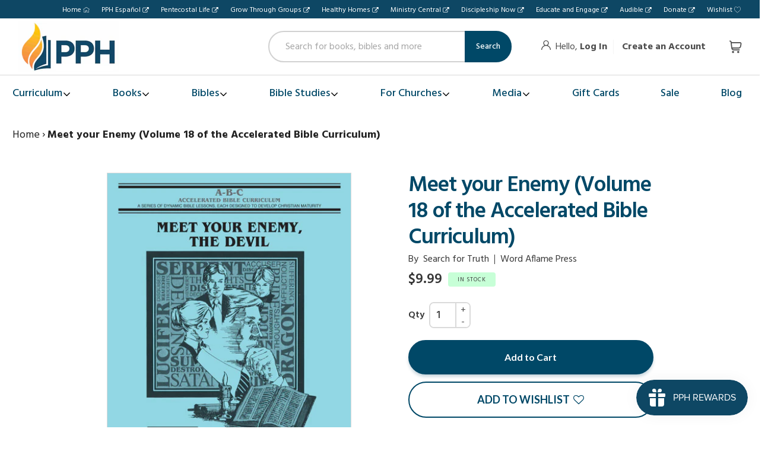

--- FILE ---
content_type: text/html; charset=UTF-8
request_url: https://front.smartwishlist.webmarked.net/v6/fetchstoredata.php?callback=jQuery3410008372434866962264_1768597202031&store_domain=pentecostalpublishing.com&store_id=11771609150&customer_id=0&_=1768597202032
body_size: 855
content:
jQuery3410008372434866962264_1768597202031({"add_tooltip_text":"Add to &lt;a href=&#039;\/a\/wishlist&#039;&gt;Wishlist&lt;\/a&gt;","remove_tooltip_text":"Remove from &lt;a href=&#039;\/a\/wishlist&#039;&gt;Wishlist&lt;\/a&gt;","wishlist_icon_color":"#4e4e4e","wishlist_icon_hover_color":"#4e4e4e","wishlist_icon_name":"heart-o","wishlist_icon_hover_name":"heart","extra_icon_class_name":"","extra_icon_hover_class_name":"","use_extra_icon":"0","display_item_count":"0","use_custom_location":"0","custom_location":null,"tooltip_offset_x":"0px","tooltip_offset_y":"0px","proxy_base":"\/a\/wishlist","tooltip_position":"top","display_tooltip":"1","display_topbadge":"1","topbadge_color":"#ffffff","topbadge_background_color":"#000000","topbadge_padding":"2px 6px","enable_accounts":"1","force_login":"0","extra_css_product":".unbookmarked {\n    color: #4e4e4e !important;\n}\n\n.unbookmarked:hover {\n    color:  #4e4e4e;\n}\n\n.bookmarked {\n    color:  #4e4e4e;\n}\n\n.bookmarked:hover {\n    color:  #4e4e4e;\n}\n\n\n.tooltip-store-theme {\n\tborder-radius: 5px !important; \n\tborder: 1px solid #a79c9d !important;\n\tbackground: #a79c9d !important;\n\tcolor: #ffffff !important;\n}\n\n.tooltipster-content a {\n    color: #ffffff;\n    text-decoration: underline;\n}\n\n.tooltipster-content a:hover {\n    color: #ffffff;\n    text-decoration: underline;\n}\n\n.tooltipster-content a:visited {\n    color: #ffffff;\n    text-decoration: underline;\n}\n\n.tooltip-store-theme .tooltipster-content {\n    font-family: inherit !important;\n    font-size: 12px !important;\n}.smartwishlist{cursor:pointer;}.smartwishlist {font-size:24px !important;}#smartwishlist i{font-size:18px !important;}","display_tooltip_productpage":"1","use_autosetup":"0","display_fixed_link":"0","swfl_html":"&lt;i class=&quot;fa fa-heart-o&quot;&gt;&lt;\/i&gt; My Wishlist","swfl_text":"&lt;i class=&quot;fa fa-heart-o&quot;&gt;&lt;\/i&gt; My Wishlist","swfl_orientation_desktop":"vertical","swfl_position_desktop":"left","swfl_margin_desktop":"bottom","swfl_margin_value_desktop":"40%","swfl_background_color":"#31B0D5","swfl_text_color":"#fff","swpbutton_type":"3","swpbutton_add_text":"ADD TO WISHLIST","swpbutton_remove_text":"REMOVE FROM WISHLIST","swpbutton_font_family":"inherit","swpbutton_label_fontsize":"14px","swpbutton_icon_fontsize":"14px","swpbutton3_color":"#4e4e4e","swpbutton3_background_color":"#ffffff","swpbutton3_radius":"5px","swpbutton3_width_desktop":"100%","swpbutton3_width_mobile":"100%","swpbutton3_height":"48px","optimize_swpbutton_mobile":"1","mobile_max_width":"500px","disable_notification":"0","wishlist_items":[]});

--- FILE ---
content_type: text/css
request_url: https://pentecostalpublishing.com/cdn/shop/t/79/assets/styles.scss.css?v=115766789915020927081750094440
body_size: 9220
content:
.container{max-width:1600px;padding-left:21px;padding-right:21px}@media all and (min-width: 1600px){.container{padding-left:80px;padding-right:80px}}.btn{padding:11px 24px;font-family:Lato,sans-serif;font-size:16px;font-weight:700;border-radius:25px;border-width:2px}.btn.btn-primary{background-color:#004867;border-color:#004867;color:#fff}.btn.btn-primary:not(:disabled):not(.disabled).active,.btn.btn-primary:not(:disabled):not(.disabled):active,.btn.btn-primary.hover,.btn.btn-primary:hover,.btn.btn-primary.focus,.btn.btn-primary:focus,.btn.btn-primary:not(:disabled):not(.disabled).active:focus,.btn.btn-primary:not(:disabled):not(.disabled):active:focus{background-color:#00364a;border-color:#00364a;box-shadow:0 4px 5px #0c4a654a}.btn.btn-primary,.btn.btn-primary:not(:disabled):not(.disabled).active:focus,.btn.btn-primary:not(:disabled):not(.disabled):active:focus{box-shadow:0 4px 5px #0c4a654a}.btn.btn-secondary{background-color:#fff;border-color:#004867;color:#004867}.btn.btn-secondary:not(:disabled):not(.disabled).active,.btn.btn-secondary:not(:disabled):not(.disabled):active,.btn.btn-secondary.hover,.btn.btn-secondary:hover,.btn.btn-secondary.focus,.btn.btn-secondary:focus,.btn.btn-secondary:not(:disabled):not(.disabled).active:focus,.btn.btn-secondary:not(:disabled):not(.disabled):active:focus{background-color:#004867;border-color:#004867;color:#fff}.btn.btn-secondary,.btn.btn-secondary:not(:disabled):not(.disabled).active:focus,.btn.btn-secondary:not(:disabled):not(.disabled):active:focus{box-shadow:none}.btn.btn-lg,.btn.btn-large{padding:15px 24px}.boost-sd__modal{display:none!important}.header__container{flex-direction:column}.header__container .site-header__search{padding:13px 0;background:#f0f4f7;width:100%}.header__container .site-header__search .search-header{position:relative;width:100%}.header__container .site-header__search input{border:0;box-shadow:none;-webkit-appearance:none;padding:0 85px 0 15px;font-family:Hind,sans-serif;width:100%;color:#444;font-size:15px;line-height:40px;border-radius:20px;box-shadow:0 2px 4px #0000;border:solid 1.5px #d1d1d1;background-color:#fff}.header__container .site-header__search input::-webkit-input-placeholder{color:#a6a6a6;font-size:15px;line-height:40px}.header__container .site-header__search input::-moz-placeholder{color:#a6a6a6;font-size:15px;line-height:40px}.header__container .site-header__search input:-ms-input-placeholder{color:#a6a6a6;font-size:15px;line-height:40px}.header__container .site-header__search input:-moz-placeholder{color:#a6a6a6;font-size:15px;line-height:40px}.header__container .site-header__search input:focus{outline:none}.header__container .site-header__search button{font-family:Hind,sans-serif;width:75px;border:0;border-radius:0 20px 20px 0;background:#004867;color:#fff;font-size:13px;font-weight:600;line-height:24px;text-align:center;padding:10px;box-sizing:border-box;position:absolute;right:0;top:0;bottom:0}.header__container .header__mobile-controls{display:flex;box-shadow:0 3px 5px #00000014}.header__container .header__mobile-controls a{color:#4e4e4e;text-decoration:none}.header__container .header__mobile-controls span.upci,.header__container .header__mobile-controls div.upci{font-size:25px;cursor:pointer}.header__container .header__mobile-controls .row{margin-left:-8px;margin-right:-8px}.header__container .header__mobile-controls .row>[class*=col-]{padding-left:8px;padding-right:8px}.header__container .header__mobile-hamburger{cursor:pointer}.header__container .header__mobile-logo{width:100px}.header__container .header__mobile-logo img{margin-top:5px;margin-bottom:10px;max-width:100%}.header__container .header__desktop-logo{display:none;flex-shrink:0;width:170px}.header__container .header__desktop-logo img{margin:0;max-width:100%}.header__container .header__desktop-ctas{display:none;flex-shrink:0}@media all and (min-width: 768px){.header__container{flex-direction:row;flex-wrap:wrap}.header__container .main__nav{order:2;flex-basis:100%;width:100%}.header__container .site-header__search{order:1;padding:5px 10px;background:#fff;position:relative;z-index:999}.header__container .site-header__search .search-header{flex-shrink:1;margin-left:auto;max-width:410px}.header__container .site-header__search input{padding:0 89px 0 27px;font-size:16px;line-height:50px;border-radius:27px}.header__container .site-header__search input::-webkit-input-placeholder{font-size:16px;line-height:50px}.header__container .site-header__search input::-moz-placeholder{font-size:16px;line-height:50px}.header__container .site-header__search input:-ms-input-placeholder{font-size:16px;line-height:50px}.header__container .site-header__search input:-moz-placeholder{font-size:16px;line-height:50px}.header__container .site-header__search input:focus{outline:none}.header__container .site-header__search button{width:79px;border-radius:0 27px 27px 0;font-size:14px;font-weight:500;line-height:30px;padding:10px}.header__container .header__mobile-controls{display:none}.header__container .header__desktop-logo,.header__container .header__desktop-ctas{display:block}}.h2--border{position:relative;margin-bottom:25px;font-family:Hind,sans-serif;font-size:35px;font-weight:600;line-height:1.2;color:#004867}.h2--border:after{content:"";position:absolute;bottom:-10px;left:0;width:42px;height:2px;background-color:#ffb100}@media all and (min-width: 992px){.h2--border{margin-bottom:35px;font-size:64px;line-height:1.1}}html,body{font-family:Hind,sans-serif;color:#4e4e4e;overflow-x:clip}html p a,html ol a,body p a,body ol a{color:#c92323;font-weight:700}html p a:hover,html ol a:hover,body p a:hover,body ol a:hover{text-decoration:underline;color:#c92323}html h2,body h2{margin:0 0 20px;color:#212121;font-size:36px;font-family:Hind,sans-serif;font-weight:400;line-height:115%;text-transform:none;letter-spacing:normal;letter-spacing:0}html h3,body h3{margin:0 0 20px;color:#212121;font-size:30px;font-family:Hind,sans-serif;font-weight:400;line-height:115%;text-transform:none;letter-spacing:normal;letter-spacing:0}.large-container{max-width:1770px}.header__wrapper .topnav__row{background:#0e4764;width:100%}.header__wrapper .topnav__row .top__links ul li{list-style-type:none;display:inline-block;position:relative;margin-right:-1px}.header__wrapper .topnav__row .top__links ul li:last-child{margin-right:0;border-right:0}.header__wrapper .topnav__row .top__links ul li a{color:#fff;font-size:12px;padding:8px 25px 3px 10px;display:block;position:relative;border-bottom:2px solid transparent}@media (max-width: 991px){.header__wrapper .topnav__row .top__links ul li a{font-size:10px;padding-right:15px}}.header__wrapper .topnav__row .top__links ul li a:hover{text-decoration:none;border-bottom:2px solid #ffffff;background:#34779a}.header__wrapper .topnav__row .top__links ul li a:after{content:"";height:11px;width:11px;position:absolute;right:11px;background:url(external_white.svg) no-repeat center center;background-size:contain;z-index:10;padding:5px;top:11px}@media (max-width: 991px){.header__wrapper .topnav__row .top__links ul li a:after{height:8px;width:8px;right:2px;top:9px}}.header__wrapper .topnav__row .top__links ul li .topbadge{margin:0 3px 0 5px;background:#fff!important;color:#310f0f!important}.header__wrapper .topnav__row .top__links ul li:first-child a:after{background:url(home_white.svg) no-repeat center center}.header__wrapper .topnav__row .top__links ul li:last-child a:after{background:url(heart_white.svg) no-repeat center center}.header__wrapper .header__row_logo_account{display:flex;align-items:center;justify-content:flex-end}.header__wrapper .site-header__menu{position:absolute;right:15px}.header__wrapper .site-header__menu .icon-hamburger{width:40px;height:40px}.header__wrapper .site-header__menu .icon-hamburger:hover{cursor:pointer}.header__wrapper .user__accounts li{font-size:16px;list-style-type:none;padding:0 10px;display:inline-block}.header__wrapper .user__accounts li a{color:#4e4e4e}.header__wrapper .user__accounts li a:hover{color:#f2141c;text-decoration:none}.header__wrapper .user__accounts li:first-child{border-right:1px solid #f4f4f4}.header__wrapper .site-header__cart{color:#4e4e4e;text-decoration:none;position:relative}.header__wrapper .site-header__cart span.upci,.header__wrapper .site-header__cart div.upci{font-size:21px;cursor:pointer}.header__wrapper .site-header__cart .cart__count{background:#ff7800;color:#fff;font-family:Hind,sans-serif;font-size:12px;border-radius:10px;z-index:99;padding:4px 6px;line-height:12px;position:absolute;right:-14px;top:-7px;min-width:20px;height:20px;text-align:center;font-weight:600}.header__wrapper .account___mobile:not(.clicked):after{display:none}.header__wrapper .account___mobile:after{position:absolute;background:#fff;height:12px;width:12px;content:"";transform:rotate(45deg) translate(-8.484px);border:1px solid #e4e4e4;bottom:-12px;left:50%;display:block;z-index:999999;border-bottom:0;border-right:0}.header__wrapper .cart__mobile{float:right;width:30px;max-width:50%;height:50px;position:relative}.header__wrapper .cart__mobile a.site-header__cart{position:unset}.header__wrapper .cart__mobile a.site-header__cart:before{height:auto;width:auto;top:5px;left:5px;right:5px;bottom:5px;display:block}.header__wrapper .cart__mobile a.site-header__cart .cart__count{font-size:10px;top:3px}.header__wrapper .account__mobile_dropdown{display:none;background:#fff;padding:20px;position:absolute;left:15px;right:15px;top:100%;margin:0;z-index:9999;border-radius:4px;border:1px solid #e4e4e4}.header__wrapper .main__nav{background:none}.header__wrapper .main__nav ul{margin:0;padding:0;display:flex;flex-direction:row;flex-wrap:wrap;justify-content:flex-start;align-items:stretch;align-content:stretch}.header__wrapper .main__nav ul li{list-style-type:none;padding:0;flex-grow:0;background-color:#fff}.header__wrapper .main__nav ul li a{display:block;padding:15px 15px 10px;font-weight:500;color:#004867;box-sizing:border-box;align-items:center;justify-content:flex-start;position:relative;text-align:center;font-size:18px;line-height:1.5}.header__wrapper .main__nav ul li a:hover{text-decoration:none}.header__wrapper .main__nav ul li a .top-level-link{border-bottom:2px solid rgba(255,255,255,0)}.header__wrapper .main__nav ul li a:hover .top-level-link{border-bottom:2px solid #0e4764}.header__wrapper .main__nav ul li .site-nav__dropdown{display:none;position:absolute;left:0;right:0;background:#fff;padding:25px 0;border-bottom:3px solid #e8e8e8;top:100%;z-index:999}.header__wrapper .main__nav ul li .site-nav__dropdown>.container{padding-left:0;padding-right:0;max-width:none}.header__wrapper .main__nav ul li .site-nav__dropdown a{padding-left:0;padding-right:0;color:#212121;font-size:16px;font-weight:400}.header__wrapper .main__nav ul li .site-nav__dropdown a.parent-link{font-size:14px;font-weight:600;letter-spacing:1px;color:#212121}.header__wrapper .main__nav ul li .site-nav__dropdown a.child-link{color:#6f6f6f}.header__wrapper .main__nav ul li .site-nav__dropdown a.child-link:hover{color:#282828}.header__wrapper .main__nav ul li .site-nav__dropdown ul{margin:0;padding:0}.header__wrapper .main__nav ul li .site-nav__dropdown ul li a{padding:5px 15px;border:none;font-weight:400;text-align:left;color:#fff}.header__wrapper .main__nav ul li .site-nav__dropdown ul li a:before{display:none}.header__wrapper .main__nav ul li .site-nav__dropdown ul li ul li{float:left;width:100%}.header__wrapper .main__nav ul li .site-nav__dropdown ul li ul li a{font-weight:400}.header__wrapper .main__nav ul li .site-nav__dropdown:before{background:#fff;left:-500px;top:0;bottom:0;content:"";position:absolute;box-shadow:0 7px 12px #cecece80;border-bottom:5px solid #e8e8e8;right:-500px;pointer-events:none}.header__wrapper .main__nav ul .featured{position:absolute;color:#fff;background:#2e2e2e;font-weight:600;font-size:12px;top:14px;left:14px}.header__wrapper .main__nav ul .featured-image:after{content:"";position:absolute;left:0;top:0;width:100%;height:100%;display:inline-block;opacity:.75;background:linear-gradient(to bottom,#0000 50%,#000)}.header__wrapper .main__nav ul .featured-title{position:absolute;color:#fff;font-size:16px;font-weight:600;letter-spacing:0;bottom:16px;left:18px;right:16px;text-align:left;z-index:999}.header__wrapper .main__nav ul .featured-arrow{width:53px;background-color:#f6a036}.header__wrapper .main__nav ul .featured-arrow-icon{font-size:20px;width:100%;left:0;text-align:center;bottom:20px}.header__wrapper .main__nav ul .upci.icon-arrow-external{transform:rotate(-30deg)}.header__wrapper .main__nav ul .square{width:100%;padding-bottom:100%;background-size:cover;background-position:center}.header__wrapper .main__nav ul .grid-link:before{display:block;padding-bottom:100%;height:0px;content:""}.header__wrapper .main__nav ul .grid-image{position:absolute;left:50%;top:50%;height:101%;transform:translate(-50%,-50%)}.header__wrapper .main__nav ul .grid-arrow{font-size:14px}.header__wrapper .main__nav ul .grid-title{font-weight:600;letter-spacing:0}@media all and (min-width: 768px){.header__wrapper .main__nav{border-top:1px solid #d8d8d8}.header__wrapper .main__nav ul.site-nav{margin-left:-14px;margin-right:-14px;flex-wrap:nowrap}.header__wrapper .main__nav ul.site-nav>li{display:flex;align-items:center}.header__wrapper .main__nav ul li a{padding:17px 14px 16px}}@media all and (min-width: 1200px){.header__wrapper .main__nav ul.site-nav{margin-left:-35px;margin-right:-35px}.header__wrapper .main__nav ul li a{padding:17px 35px 16px}}.mini__cart_wrapper{position:absolute;background:#fff;padding:10px 0 20px;border:1px solid #e4e4e4;right:0;top:100%;width:270px;z-index:99999;margin:0}.mini__cart_wrapper.desktop{display:none}@media only screen and (max-width: 767px){.mini__cart_wrapper.desktop{display:none!important}}.mini__cart_wrapper.mobile{display:none;right:7px}@media only screen and (min-width: 768px){.mini__cart_wrapper.mobile{display:none!important}}.mini__cart_wrapper .cart__row--ind{display:inline-block;width:100%;border-bottom:1px solid #e4e4e4;padding:10px 15px}.mini__cart_wrapper .cart__row--ind .item__image{display:block;width:20%;margin-right:5%;float:left}.mini__cart_wrapper .cart__row--ind .item__info{display:inline-block;width:75%}.mini__cart_wrapper .cart__row--ind .item__info .cart__product-title{font-weight:700;color:#000;margin:0;font-size:14px;line-height:1.2;display:block}.mini__cart_wrapper .cart__row--ind .item__info .qty__remove,.mini__cart_wrapper .cart__row--ind .item__info .item__subscription{font-size:13px;margin-bottom:3px}.mini__cart_wrapper .cart__row--ind .item__info .item__subscription{color:#c92323}.mini__cart_wrapper .cart__row--ind .item__info .item__price{display:block;width:100%;font-size:16px;color:#000;float:left;line-height:1;margin-top:2px}.mini__cart_wrapper .cart__row--ind .item__info .item__price br{display:none}.mini__cart_wrapper .cart__row--ind .item__info .item__price .original_price[style],.mini__cart_wrapper .cart__row--ind .item__info .item__price del{color:#9f9f9f;margin-right:6px}.mini__cart_wrapper .subtotal__wrapper{padding:10px 15px;color:#000;font-weight:700}.mini__cart_wrapper .subtotal__wrapper .cart-subtotal__title{float:left}.mini__cart_wrapper .subtotal__wrapper .cart-subtotal__price{float:right}.mini__cart_wrapper .btn-container{padding:0 15px}.mini__cart_wrapper .btn,.mini__cart_wrapper .continue_shopping{background:#72970f;border-radius:5px;color:#fff;font-weight:600;margin:10px 0;width:100%;padding:7px;letter-spacing:0;display:inline-block;text-align:center}.mini__cart_wrapper .btn:hover,.mini__cart_wrapper .continue_shopping:hover{background:#c92323;text-decoration:none}.mini__cart_wrapper a.go_to_view__cart{display:inline-block;width:100%;text-align:center;padding:7px;border-radius:5px;font-weight:600;border:2px solid #212121;color:#212121}.mini__cart_wrapper a.go_to_view__cart:hover{background:#212121;text-decoration:none;color:#fff}.mini__cart-items{max-height:400px;overflow:auto}.mini__cart-items.has-scroll+.subtotal__wrapper{box-shadow:0 -20px 50px #0000001a;position:relative}.mini__cart-items.has-scroll.at-bottom+.subtotal__wrapper{box-shadow:none}.site-header__cart.active .cart__{padding:12px 0}.site-header__cart.active:after{position:absolute;background:#fff;height:12px;width:12px;content:"";transform:rotate(45deg) translate(-8.484px);border:1px solid #e4e4e4;bottom:-12px;left:50%;display:block;z-index:999999;border-bottom:0;border-right:0}.mini__cart .cart-success{color:#72970f;position:relative;text-align:center;margin-bottom:10px;padding:5px 20px}.mini__cart .cart-success:before{content:"";display:block;width:calc(100% - 40px);height:1px;border-bottom:1px solid #72970f;position:absolute;bottom:0;left:20px}.mini__cart .cart-success .cart-success__check{display:inline-block;background:#72970f;color:#fff;width:20px;height:20px;border-radius:50%}.cart__page .continue__shopping{display:block;width:100%;color:#ff7800;font-style:italic;margin:15px 0}.cart__page form.cart{margin:50px 0}.cart__page form.cart .cart__row--heading{padding:25px;background:#f9f9f9;color:#4e4e4e;font-family:Hind,sans-serif;font-weight:700;letter-spacing:-.5px;display:inline-block;width:100%}.cart__page form.cart .cart__row--ind{padding:25px;display:inline-block;width:100%;border-bottom:1px solid #e4e4e4}.cart__page form.cart .cart__product-title{color:#000;font-weight:700}.cart__page form.cart .author_{color:#a3a3a3;font-size:14px}.cart__page form.cart .author_ span{color:#ff7800;font-style:italic}.cart__page form.cart .smartwishlist{font-size:11px!important;font-weight:600;margin:0;position:relative;text-transform:uppercase;line-height:1;cursor:pointer}.cart__page form.cart .smartwishlist.unbookmarked:before{content:"Save To Wishlist";position:relative;font-size:11px}.cart__page form.cart .smartwishlist.bookmarked:before{content:"Remove From Wishlist";position:relative;font-size:11px}.cart__page form.cart .smartwishlist span{display:none}.cart__page form.cart .cart__remove{margin:20px 0 0}.cart__page form.cart .cart__remove a{color:#c92323;text-transform:uppercase;margin:10px 0 0;font-size:12px;font-weight:600}.cart__page form.cart .cart__price,.cart__page form.cart .cart__final-price{color:#4e4e4e;font-size:22px}.cart__page form.cart .cart__price .original_price[style],.cart__page form.cart .cart__final-price .original_price[style]{display:block;color:#9f9f9f}.cart__page form.cart .cart__price br,.cart__page form.cart .cart__final-price br{display:none}.cart__page form.cart .cart__price .higher_price{text-decoration:line-through;display:block;color:#9f9f9f}.cart__page form.cart .cart__price .sale_price,.cart__page form.cart .cart__price .discounted_price{color:#c92323}.cart__page form.cart label.cart__qty-label{font-size:14px}.cart__page form.cart .cart__qty-input{border:1px solid #e4e4e4;border-radius:5px;padding:5px;-webkit-appearance:none;outline:none;width:50px}.cart__page .alert.hulkapps-reminder-msg{font-size:14px;color:#fd0000;border:1px solid #fd0000;margin:10px 0 0;background:#ffe4e4;padding:5px 10px}.cart__page .cart-subtotal-wrapper{float:right;width:40%;padding-right:25px;margin:25px 0}.cart__page .cart-subtotal-wrapper .cart-subtotal__title{float:left;font-size:24px;font-weight:700;color:#000}.cart__page .cart-subtotal-wrapper .original-discount{text-align:right}.cart__page .cart-subtotal-wrapper .cart-subtotal__price{font-size:24px;font-weight:700;color:#000}.cart__page .cart-subtotal-wrapper .cart-subtotal__price.cart-subtotal__original-price{text-decoration:line-through!important}.cart__page .cart-subtotal-wrapper .hulkapps-cart-total,.cart__page .cart-subtotal-wrapper .cart-subtotal__final-price{font-size:24px;font-weight:700;color:#c92323;margin-left:15px}.cart__page .cart-subtotal-wrapper .hulkapps-cart-total+.cart-subtotal__final-price{display:none}.cart__page .cart-subtotal-wrapper .taxes_blurb{color:#4e4e4e;letter-spacing:-.5px;float:right;width:100%;text-align:right;margin:10px 0}.cart__page .cart-subtotal-wrapper .buttons__wrapper{float:right;text-align:right;margin:25px 0}.cart__page .cart-subtotal-wrapper .buttons__wrapper .cart__submit-controls{display:inline-block}.cart__page .cart-subtotal-wrapper .buttons__wrapper .cart__submit-controls a{margin-right:10px}.cart__page .cart-subtotal-wrapper .buttons__wrapper .cart__submit-controls a.continue__shopping{background:#fff;color:#4e4e4e;font-size:18px;border:1px solid #4e4e4e;padding:10px 20px;font-style:normal;display:inline}.cart__page .cart-subtotal-wrapper .buttons__wrapper .cart__submit{background:#c92323;color:#fff;font-size:18px;border:1px solid #c92323;padding:10px 20px;display:inline-block}.cart__page .cart-empty{min-height:250px;text-align:center;display:flex;align-items:center;justify-content:center;flex-direction:column}.cart__page .cart-empty .continue_shopping{background:#72970f;border-radius:5px;color:#fff;font-weight:600;margin:10px 0;width:auto;padding:7px 15px;letter-spacing:0;text-align:center}.cart__page .cart-empty .continue_shopping:hover{background:#c92323;text-decoration:none}.cart__page .cart-empty .empty_cart_text{display:inline-block;width:100%;margin:0 0 25px}.subpage__wrapper .bundled-product-property{font-size:14px}.subpage__wrapper .bundled-product-property a{color:#4e4e4e;text-decoration:underline;font-weight:400}.subpage__wrapper .bundled-product-property a:hover,.subpage__wrapper .bundled-product-property a:focus{color:#000}.cart__subscription{margin-top:10px;color:#c92323;font-size:14px}.subscription-upsell{margin-top:15px}.subscription-upsell__label{font-size:14px;margin:0;display:block}.subscription-upsell__select{font-size:14px;padding-top:5px;padding-bottom:5px;padding-left:8px;max-width:100%;border-radius:5px;border:2px solid #ffc00f}@media screen and (max-width: 767px){.bc-sf-filter-product-item .subscription-upsell__select{width:100%}}.related__items{margin:25px 0 60px;padding:25px 45px;border:1px solid #e4e4e4;border-radius:5px;background:linear-gradient(90deg,#fefefe80,#f7f7f7)}.related__items .pdctCarousel_Main{margin-bottom:25px}.related__items .pdctCarousel_Main_Title{margin:15px 0 35px}.related__items .swiper-slide{background:#fff;height:auto}.free__shipping_block{background:#000;color:#fff;text-align:center;font-size:18px;letter-spacing:2px;padding:5px;margin:0}.free__shipping_block .free__shipping_icon{background:url(delivery-truck.svg) no-repeat center center;height:28px;width:28px;background:contain;display:inline-block;margin:0 5px -7px 0}.free__shipping_block .free__shipping_text{display:inline-block}.free__shipping_block .free__shipping_text p{margin:0}.author__spotlight_wrapper{margin:25px 0 60px;padding:25px 0;border:1px solid #e4e4e4;border-radius:5px;background:linear-gradient(90deg,#fefefe,#e7e7e7)}.author__spotlight_wrapper .spotlight__label{padding:13px 20px 11px;float:right;border-top-left-radius:5px;border-bottom-left-radius:5px;color:#fff;text-transform:uppercase;font-weight:700;font-size:18px;background:#ff7800}.author__spotlight_wrapper .spotlight__content{display:inline-block;width:100%;padding:80px 15%;margin-top:-80px}.author__spotlight_wrapper .spotlight__content h2{color:#212121;font-size:36px;letter-spacing:0;line-height:42px;font-weight:700!important;font-family:Hind,sans-serif;text-transform:none}.author__spotlight_wrapper .spotlight__content .spotlight__text p{color:#212121;font-size:18px;line-height:27px;letter-spacing:-1px}.author__spotlight_wrapper .products__wrappper{display:flex;justify-content:center}.author__spotlight_wrapper .product__wrapper{border:1px solid #e4e4e4;border-radius:5px;background:#fff;padding:20px 35px;display:inline-block;width:20%;margin:0 2%}.author__spotlight_wrapper .product__wrapper img{margin:0 0 15px}.author__spotlight_wrapper .product__wrapper a .product__title{font-size:16px;font-weight:700;color:#000;margin:0 0 5px}.author__spotlight_wrapper .product__wrapper a:hover{text-decoration:none}.author__spotlight_wrapper .product__wrapper .product__price{margin:0 0 5px;color:#d10c14;font-size:22px;font-family:Hind,sans-serif;font-weight:400;line-height:150%;text-transform:none;letter-spacing:normal}.author__spotlight_wrapper .product__wrapper .product__price span{display:inline-block;margin-right:5px;color:#9f9f9f;text-decoration:line-through}.author__spotlight_wrapper .product__wrapper .product__button{display:inline-block;margin-bottom:15px;padding:5px 20px 3px;max-width:100%;width:125px;position:relative;border-radius:5px;border:2px solid #ffc00f;background:#fff;color:#212121;font-size:14px;font-family:Hind,sans-serif;font-weight:500;line-height:20px;text-decoration:none;text-align:center;cursor:pointer}.author__spotlight_wrapper .product__wrapper .product__button:hover{background:#d10c14;border-color:#d10c14;color:#fff}.author__spotlight_wrapper .shop__now_row{margin:30px 0 15px;text-align:center;width:100%;display:inline-block}.author__spotlight_wrapper .shop__now_row .btn-gray{padding:10px 25px;color:#212121;font-size:18px;min-width:150px;border-radius:5px;display:inline-block;background:#e1e1e1}.author__spotlight_wrapper .shop__now_row .btn-gray:hover{background:#ffc00f}.author__spotlight_wrapper .shop__now_row .btn-gray:after{display:inline-block;margin-left:6px;width:0px;height:0px;border-top:5px solid transparent;border-bottom:5px solid transparent;border-left:4px solid #212121;content:""}.shop__by_collection{background:#f8f8f8;padding:50px 0;text-align:center}.shop__by_collection .collections__cards__wrapper h2{font-size:36px;font-family:Hind,sans-serif;font-weight:400;line-height:115%;text-transform:none;letter-spacing:normal;text-align:center}.shop__by_collection .collections__cards__wrapper .collections__card__wrapper{display:flex;justify-content:center}.shop__by_collection .collections__cards__wrapper .collections__card__wrapper .collections__card{box-sizing:border-box;border-radius:5px;border:1px solid #e4e4e4;background:#fff;margin:0 1%;width:30%;display:inline-block;text-align:left}.shop__by_collection .collections__cards__wrapper .collections__card__wrapper .collections__card .collections__card_image{background-size:cover!important;height:200px;border-top-left-radius:5px;border-top-right-radius:5px}.shop__by_collection .collections__cards__wrapper .collections__card__wrapper .collections__card .colleciton__card_content{padding:25px}.shop__by_collection .collections__cards__wrapper .collections__card__wrapper .collections__card .colleciton__card_content .collections__title{font-size:32px;font-family:Hind,sans-serif;font-weight:400;line-height:115%;text-transform:none;letter-spacing:normal;margin-bottom:10px}.shop__by_collection .collections__cards__wrapper .collections__card__wrapper .collections__card .colleciton__card_content .collections__summary{font-size:18px;color:#212121;line-height:150%}.shop__by_collection .collections__cards__wrapper .collections__card__wrapper .collections__card .colleciton__card_content a{display:inline-block;margin-bottom:15px;padding:8px 20px 6px;max-width:100%;border-radius:5px;border:2px solid #ffc00f;background:#fff;color:#212121;font-size:18px;font-family:Hind,sans-serif;font-weight:500;line-height:20px;text-decoration:none;text-align:center;cursor:pointer}.shop__by_collection .collections__cards__wrapper .collections__card__wrapper .collections__card .colleciton__card_content a:after{display:inline-block;margin-left:6px;width:0px;height:0px;border-top:5px solid transparent;border-bottom:5px solid transparent;border-left:4px solid #212121;content:""}.shop__by_collection .collections__cards__wrapper .collections__card__wrapper .collections__card .colleciton__card_content a:hover{background:#d10c14;border-color:#d10c14;color:#fff}.shop__by_collection .collections__cards__wrapper .collections__card__wrapper .collections__card .colleciton__card_content a:hover:after{border-top:5px solid transparent;border-bottom:5px solid transparent;border-left:4px solid #ffffff}.shop__by_collection .collections__cards__wrapper a.shop__all{display:inline-block;margin-top:50px;padding:13px 20px;min-width:190px;max-width:100%;border-radius:5px;background:#e1e1e1;color:#212121;font-size:18px;font-family:Hind,sans-serif;font-weight:500;line-height:22px;text-decoration:none;text-align:center;cursor:pointer}.shop__by_collection .collections__cards__wrapper a.shop__all:hover{background:#ffc00f}.shop__by_collection .collections__cards__wrapper a.shop__all:after{display:inline-block;margin-left:6px;width:0px;height:0px;border-top:5px solid transparent;border-bottom:5px solid transparent;border-left:4px solid #212121;content:""}.collection__list{padding:50px 0}.collection__list .collections__card__wrapper{height:100%;display:flex}.collection__list .collections__card__wrapper .collections__card{box-sizing:border-box;border-radius:5px;border:1px solid #e4e4e4;background:#fff;display:inline-block;text-align:left;margin:0 0 30px;width:100%}.collection__list .collections__card__wrapper .collections__card .collections__card_image{background-size:cover!important;height:200px;border-top-left-radius:5px;border-top-right-radius:5px}.collection__list .collections__card__wrapper .collections__card .colleciton__card_content{padding:25px}.collection__list .collections__card__wrapper .collections__card .colleciton__card_content .collections__title{font-size:32px;font-family:Hind,sans-serif;font-weight:400;line-height:115%;text-transform:none;letter-spacing:normal;margin-bottom:10px}.collection__list .collections__card__wrapper .collections__card .colleciton__card_content .collections__summary{font-size:18px;color:#212121;line-height:150%}.collection__list .collections__card__wrapper .collections__card .colleciton__card_content a{display:inline-block;margin-bottom:15px;padding:8px 20px 6px;max-width:100%;border-radius:5px;border:2px solid #ffc00f;background:#fff;color:#212121;font-size:18px;font-family:Hind,sans-serif;font-weight:500;line-height:20px;text-decoration:none;text-align:center;cursor:pointer}.collection__list .collections__card__wrapper .collections__card .colleciton__card_content a:after{display:inline-block;margin-left:6px;width:0px;height:0px;border-top:5px solid transparent;border-bottom:5px solid transparent;border-left:4px solid #212121;content:""}.collection__list .collections__card__wrapper .collections__card .colleciton__card_content a:hover{background:#d10c14;border-color:#d10c14;color:#fff}.collection__list .collections__card__wrapper .collections__card .colleciton__card_content a:hover:after{border-top:5px solid transparent;border-bottom:5px solid transparent;border-left:4px solid #ffffff}.collection__list a.shop__all{display:inline-block;margin-top:50px;padding:13px 20px;min-width:190px;max-width:100%;border-radius:5px;background:#e1e1e1;color:#212121;font-size:18px;font-family:Hind,sans-serif;font-weight:500;line-height:22px;text-decoration:none;text-align:center;cursor:pointer}.collection__list a.shop__all:hover{background:#ffc00f}.collection__list a.shop__all:after{display:inline-block;margin-left:6px;width:0px;height:0px;border-top:5px solid transparent;border-bottom:5px solid transparent;border-left:4px solid #212121;content:""}.subpage__wrapper{margin:30px 0;min-height:500px}.subpage__wrapper h1{font-size:42px;font-family:Hind,sans-serif;font-weight:400;line-height:115%}.subpage__wrapper a{color:#c92323;font-weight:700}.subpage__wrapper a:hover{text-decoration:underline;color:#c92323}.subpage__wrapper a.bc-sf-filter-product-item-title{color:#000}.wishlistpage{margin:30px 0;min-height:500px}.wishlistpage #sw_preloader{display:none}.wishlistpage .alert.alert-info.sw-login-notification,.wishlistpage .alert.alert-info.empty-wishlist{background:none;border:none;padding:100px;color:#212121!important}.wishlistpage .allbuttons{text-align:right}.wishlistpage a.btn{display:inline-block;padding:7px 15px;border-radius:5px;font-size:16px;margin:15px 0;font-family:Hind,sans-serif;font-weight:500;line-height:20px;text-decoration:none;text-align:center;border:none}.wishlistpage a.btn.btn-info.sharebutton{background:#fff!important;color:#212121;box-shadow:inset 0 0 0 2px #212121}.wishlistpage a.btn.btn-info.sharebutton:hover{background:#212121!important;color:#fff}.wishlistpage a.btn.btn-warning.removebutton,.wishlistpage a.btn.btn-warning.removebutton:hover{background:#d10c14;color:#fff}.wishlistpage a.btn.btn-primary.addbutton{background:#ffc00f;color:#212121}.wishlistpage a.btn.btn-primary.addbutton:hover{background:#d10c14;color:#fff}.wishlistpage .products{margin:30px 0}.wishlistpage .products .row{display:flex!important;flex-wrap:wrap}.wishlistpage .products .row .col-md-4.col-sm-4{padding-bottom:30px}.wishlistpage .products .product{position:relative;padding:0;border:1px solid #e4e4e4;border-radius:5px;margin-bottom:0;height:100%}.wishlistpage .products .product:hover .image img{transform:none}.wishlistpage .products .product .image{background:#fff;background:-moz-linear-gradient(top,white 50%,#f8f8f8 100%);background:-webkit-linear-gradient(top,white 50%,#f8f8f8 100%);background:linear-gradient(to bottom,#fff 50%,#f8f8f8);padding:15px 0}.wishlistpage .products .product h3.product_title{display:block;font-size:16px;font-weight:400;text-transform:none;font-family:Hind,sans-serif;font-weight:700;text-decoration:none;line-height:150%;color:#000;height:auto}.wishlistpage .products .product img.img-responsive.image1{height:120px}.wishlistpage .products .product p{margin:0}.wishlistpage .products .product .price{font-size:22px;color:#d10c14;margin-bottom:14px;line-height:150%}.wishlistpage .products .product .buttons{padding:0 20px}.wishlistpage .products .product .buttons a.btn{padding:7px 10px}.wishlistpage .products .product .buttons a.btn i{margin-left:0}.registration__form_wrapper input[type=text],.registration__form_wrapper input[type=email],.registration__form_wrapper input[type=password],.registration__form_wrapper select,.registration__form_wrapper .radio-group{-webkit-appearance:none;padding:10px;font-family:Hind,sans-serif;box-shadow:none;border:1px solid #e4e4e4;border-radius:5px;width:100%}.registration__form_wrapper label{font-weight:700;width:100%}.registration__form_wrapper label.label--normal-weight{font-weight:400;cursor:pointer}.registration__form_wrapper .label{font-weight:700;margin-bottom:.5rem}.registration__form_wrapper .radio-group label:last-child{margin-bottom:0}.registration__form_wrapper input.input--error,.registration__form_wrapper select.input--error,.registration__form_wrapper .radio-group.input--error{border:2px solid #d10c14}.registration__form_wrapper sup,.registration__form_wrapper .input-error-message{color:#d10c14}.registration__form_wrapper input.btn{display:block;padding:14px 10px;border-radius:5px;background:#ffc00f;color:#212121;font-size:20px;margin:35px 0;font-family:Hind,sans-serif;font-weight:500;line-height:20px;text-decoration:none;text-align:center;width:200px}.registration__form_wrapper input.btn:hover{background:#d10c14;color:#fff}#church-name-field{padding-left:18px}.shopify-challenge__container{margin:80px auto!important;text-align:center}.shopify-challenge__container .shopify-challenge__message{font-size:18px;font-weight:700}.shopify-challenge__container .shopify-challenge__button.btn{display:inline-block;padding:14px 10px;border-radius:5px;background:#ffc00f;color:#212121;font-size:20px;margin:35px 0;font-family:Hind,sans-serif;font-weight:500;line-height:20px;text-decoration:none;text-align:center;width:200px}.shopify-challenge__container .shopify-challenge__button.btn:hover{background:#d10c14;color:#fff}.left__sub_nav{margin:0;padding:0}@media screen and (max-width: 767px){.left__sub_nav{margin-bottom:30px}}.left__sub_nav li{list-style-type:none;margin:0 0 10px;padding-left:10px;position:relative}.left__sub_nav li a{color:#212121;font-size:16px;font-family:Hind,sans-serif;line-height:100%}.left__sub_nav li a.current{text-decoration:underline;color:#c92323}.btn:focus{box-shadow:none}.btn-sm{display:block;padding:7px 15px;border-radius:5px;background:#ffc00f;color:#212121;font-size:16px;margin:15px 0;font-family:Hind,sans-serif;font-weight:500;line-height:20px;text-decoration:none;text-align:center;width:100px}.btn-sm:hover{background:#d10c14;color:#fff}.btn-cancel{background:#e1e1e1}.btn-cancel:hover,.btn-cancel:focus{background:#ccc}.AddToCart,.sub-atc-selector{position:relative}.AddToCart.add-success,.sub-atc-selector.add-success{background:#fabd1c!important;border-color:#fabd1c!important;color:#fff!important}.AddToCart.add-success .btn-icon,.sub-atc-selector .btn-icon{display:block;position:absolute;top:50%!important;left:50%!important;right:unset!important;transform:translate(-50%,-50%)!important;z-index:1;width:auto!important;height:auto!important}.AddToCart.add-success .btn-icon .icon-spinner,.sub-atc-selector .btn-icon .icon-spinner{display:inline-block}.add-success .btn-plus-icon,[data-hide-recharge] .rc_widget__option{display:none!important}.sub-flag{font-size:13px;color:#d10c14;font-weight:700;text-transform:uppercase}.AddToCart+.sub-flag{margin-top:5px}.address__wrapper{font-size:14px;padding:15px 0;border-top:1px solid #d4d4d4}.address__wrapper p{margin:0 0 5px}.address__wrapper .list--inline{margin:15px 0;padding:0;display:inline-block;text-align:center;width:100%}.address__wrapper .list--inline li{list-style-type:none;margin-left:20px;padding:0;display:inline-block}.address__wrapper .list--inline li:first-child{margin:0}.address__wrapper .list--inline li .btn.edit__form{padding:7px 10px 4px;border-radius:5px;background:#fff;border:2px solid #d4d4d4;color:#212121;font-size:16px;margin:15px 0;font-family:Hind,sans-serif;font-weight:500;line-height:20px;text-decoration:none;text-align:center}.address__wrapper .list--inline li .btn.edit__form:hover{background:#d4d4d4;color:#212121}.address__wrapper .list--inline li .btn.address-delete{padding:7px 10px 4px;border-radius:5px;background:#d10c14;border:2px solid #d10c14;color:#fff;font-size:16px;margin:15px 0;font-family:Hind,sans-serif;font-weight:500;line-height:20px;text-decoration:none;text-align:center}.address__wrapper .list--inline li .btn.address-delete:hover{color:#d10c14;background:#fff}.reset__password .recover__label{font-weight:700;float:left;margin-right:15px;line-height:45px}.reset__password input.recover__email{-webkit-appearance:none;padding:10px;font-family:Hind,sans-serif;box-shadow:none;border:1px solid #e4e4e4;border-radius:5px;min-width:300px}.empty-page-content{padding:125px 0 0;font-size:18px}.bordered_box{border:1px solid #d4d4d4;border-radius:5px;padding:25px;margin:0 0 25px}.bordered_box .form input[type=text],.bordered_box .form input[type=email],.bordered_box .form input[type=tel],.bordered_box .form input[type=password],.bordered_box .form select{-webkit-appearance:none;padding:10px;font-family:Hind,sans-serif;box-shadow:none;border:1px solid #e4e4e4;border-radius:5px;width:100%}.bordered_box .form label{font-weight:700;width:100%}.bordered_box .form label.checkbox__set_default{width:auto;margin-right:10px}.bordered_box .form input.btn{display:block;padding:12px;border-radius:5px;background:#ffc00f;color:#212121;font-size:16px;margin:15px 0;font-family:Hind,sans-serif;font-weight:900;line-height:18px;text-decoration:none;text-align:center;width:auto;float:left}.bordered_box .form input.btn:hover{background:#d10c14;color:#fff}.bordered_box .form .address-edit-toggle,.bordered_box .form .add_cancel_link{float:left;display:block;margin-left:15px;line-height:75px;cursor:pointer}.bordered_box .pagination .page{padding:6px 12px 5px;border:1px solid #d4d4d4;border-radius:5px;margin:0 2px;display:block;line-height:14px}.bordered_box .pagination .page a{font-weight:400;color:#4e4e4e}.bordered_box .pagination .page a:hover{text-decoration:none}.bordered_box .pagination .page.current{font-weight:700}.bordered_box .pagination .prev,.bordered_box .pagination .next{padding-top:3px}.bordered_box .form-message--error{color:#f2141c}.bordered_box .form-message--error .form-message__title{margin:0 0 5px;padding:0}.bordered_box .form-message--error .errors ul{margin:0;padding:0}.bordered_box .form-message--error .errors ul li{list-style-type:none}.welcome__bar{font-size:18px;margin:10px 0 25px}.responsive-table{margin:0 0 25px}.responsive-table thead tr{padding:10px 0}.responsive-table th{background:#222;color:#fff}.responsive-table th,.responsive-table td{padding:5px 10px;position:relative}.responsive-table tr:nth-child(2n){background:#f3f3f3}.responsive-table td.order_number_td{padding-left:15px}.responsive-table .download_icon{height:12px;width:12px;background:url(download.svg) no-repeat center center;background-size:100%;position:absolute;left:9px;top:15px}.login__create_account_wrapper .bordered_box{height:100%}.login__create_account_wrapper .btn-centered{text-align:center}.login__create_account_wrapper .btn-centered .btn{display:inline-block!important;margin-right:0!important}.login__create_account_wrapper .btn-centered .forgot__pass_lnk,.login__create_account_wrapper .btn-centered .cancel__psw_reset{display:inline-block;width:100%;color:#212121;text-decoration:underline}.login__create_account_wrapper .btn-centered .btn{display:block;padding:12px 20px;border-radius:5px;background:#ffc00f;color:#212121;font-size:16px;margin:15px 0;font-family:Hind,sans-serif;font-weight:900;line-height:18px;text-decoration:none;text-align:center;min-width:120px}.login__create_account_wrapper .btn-centered .btn:hover{background:#d10c14;color:#fff}.faq_wrapper h2.section_title{flex-basis:100%;margin:30px 0 15px;font-size:22px;font-family:Hind,sans-serif;font-weight:700;line-height:100%;text-transform:none;letter-spacing:normal;text-align:left}.faq_wrapper .faq_accordion__question{padding-left:20px;position:relative;cursor:pointer;color:#212121}.faq_wrapper .faq_accordion__question:before{content:"+";position:absolute;left:0;top:0;font-size:26px;font-weight:400;color:#ffc00f;line-height:18px}.faq_wrapper .faq_accordion__block{padding-left:25px}.faq_wrapper .faq_accordion__question.active{color:#c13136}.faq_wrapper .faq_accordion__question.active:before{content:"-";color:#c13136}.faq_wrapper .faq_accordion__block_answer{display:none;padding-left:20px}.events__wrapper{margin:50px 0 25px}.events__wrapper h2.section_title{font-size:36px;font-family:Hind,sans-serif;font-weight:400;line-height:115%;text-transform:none;letter-spacing:normal;text-align:center}.events__wrapper .event_wrapper{margin:0 0 25px}.events__wrapper .event_wrapper .event_image{height:140px;width:100%;background-size:cover!important;border-radius:5px;border:1px solid #e4e4e4;margin-bottom:10px}.events__wrapper .event_wrapper .event_info{border-radius:5px;border:1px solid #e4e4e4;padding:15px;position:relative}.events__wrapper .event_wrapper .event_info:before{position:absolute;background:#fff;height:25px;width:25px;content:"";transform:rotate(45deg);border:1px solid #e4e4e4;top:-13px;left:15px;display:block;z-index:999999;border-bottom:0;border-right:0}.events__wrapper .event_wrapper .event_info h3.event_title{font-family:Hind,sans-serif;font-weight:900;font-size:18px;line-height:24px;letter-spacing:0;text-transform:none;margin:0 0 10px}.events__wrapper .event_wrapper .event_info .event_summary_link{font-size:16px;letter-spacing:-1px;margin:25px 0 0;clear:left}.events__wrapper .event_wrapper .event_info .event_summary_link a{display:block;width:100%;margin:10px 0;color:#ff7800;font-style:italic;font-weight:400}.event_date_location{float:left;width:100%}.event_date_location .date{padding-left:20px;letter-spacing:-1px;float:left;position:relative;margin-right:10px}.event_date_location .date:before{width:16px;height:16px;background:url(calendar.svg) no-repeat center left;background-size:contain;position:absolute;content:"";left:0;top:2px}.event_date_location .location{padding-left:17px;letter-spacing:-1px;float:left;position:relative}.event_date_location .location:before{width:16px;height:16px;background:url(pin.svg) no-repeat center left;background-size:contain;position:absolute;content:"";left:0;top:2px}.links__tc .image__wrapper img{width:100%}.links__tc .links_tc_wrapper h3{margin-top:25px}.links__tc .links_tc_wrapper a:hover h3{color:#c92323}.content__configurations .content__block{margin-bottom:15px}.subscription__col .shopify-section{padding:25px 0;display:flex;align-items:center;justify-content:center;height:100%}.subscription__box{justify-content:center;display:flex;padding:12%;background:#fff;border:1px solid #e4e4e4;border-radius:5px;box-shadow:0 0 40px #0000001a;text-align:center}.subscription__box h2{font-size:24px;font-family:Hind,sans-serif;font-weight:900;margin:0 0 30px;color:#212121}.subscription__box .subscription__text{font-size:18px;line-height:27px;color:#212121;margin:0 0 50px}.subscription__box input{padding:10px;width:100%;border:1px solid #e4e4e4;border-radius:5px;box-shadow:none;-webkit-appearance:none}.subscription__box input:focus{outline:none}.subscription__box .btn-lg.newsletter__submit{margin:15px 0 0;display:inline-block;padding:14px 30px;max-width:100%;border-radius:5px;background:#ffc00f;color:#212121;font-size:18px;font-family:Hind,sans-serif;font-weight:500;line-height:20px;text-decoration:none;text-align:center}.subscription__box .input-error-message{font-weight:700;margin:15px 0 0;color:#f2141c;display:block}.subscription__box .form-message--success{margin:0 0 30px;color:#72970f}.event_detail .event_image{height:200px;width:100%;background-size:cover!important;border-radius:5px;border:1px solid #e4e4e4;margin-bottom:10px}.event_detail .event_date_location{margin:0 0 15px}.event_detail .event__content .article__title{margin:0 0 5px}.event_detail .event_detail_footer{margin-top:55px}.footer__wrapper{background:#004867;color:#fff}.footer__wrapper .footer__push_in{padding:38px 40px 16px}.footer__wrapper .site-header__logo-image{display:block;margin-bottom:58px}.footer__wrapper .site-header__logo-image img{width:210px;max-width:100%}.footer__wrapper a{color:#fff}.footer__wrapper .footer__top h4{font-weight:600;font-size:20px;text-align:left;text-transform:none;line-height:1.6;letter-spacing:0;margin:0 0 10px;color:#fff}.footer__wrapper .footer__top ul{margin:0;padding:0}.footer__wrapper .footer__top ul li{list-style-type:none;text-align:left;margin:0}.footer__wrapper .footer__top ul li a{display:inline-block;padding:6px 0;font-size:16px;color:#fff;line-height:1.5}.footer__wrapper .footer__top ul li a:hover{color:#ffc00f;text-decoration:none}.footer__wrapper .footer__menu{margin-bottom:43px}.footer__wrapper .footer__bottom{padding:0;background:#00405b}.footer__wrapper .footer__bottom .copyright__{padding-top:4px;padding-bottom:12px;color:#ffffffa6;font-size:16px;line-height:27px;font-weight:500}.footer__wrapper .footer__bottom ul{display:flex;justify-content:flex-start;align-content:center;margin:0 -13px;padding:0}.footer__wrapper .footer__bottom ul li{list-style-type:none;display:flex;justify-content:center;align-content:center;margin:0 0 26px;padding:0 13px}.footer__wrapper .footer__bottom ul li a{display:block;color:#fff;text-decoration:none;font-size:44px}@media all and (min-width: 768px){.footer__wrapper .footer__push_in{padding:38px 0 52px}.footer__wrapper .footer__top h4{margin:0 0 15px}.footer__wrapper .footer__menu{margin-bottom:43px}.footer__wrapper .footer__bottom .footer__push_in{padding:18px 0}.footer__wrapper .footer__bottom .copyright__{padding:0}.footer__wrapper .footer__bottom ul{justify-content:flex-end;align-items:center;margin:0 -9px}.footer__wrapper .footer__bottom ul li{margin:0;padding:0 9px}.footer__wrapper .footer__bottom ul li a{font-size:31px}}@media (max-width: 992px){.author__spotlight_wrapper .spotlight__content{margin-top:-50px}.author__spotlight_wrapper .products__wrappper{display:inline-block;width:100%;justify-content:center}.author__spotlight_wrapper .products__wrappper .product__wrapper{width:250px;display:inline-block;margin:15px 10px}.cart__page .cart-subtotal-wrapper{width:60%}.shop__by_collection .collections__cards__wrapper .collections__card__wrapper{display:inline-block;width:100%}.shop__by_collection .collections__cards__wrapper .collections__card__wrapper .collections__card{width:96%;display:inline-block;margin:15px 2%}}@media (min-width: 768px){.overlay{position:fixed;width:100%;height:100%;top:0;left:0;right:0;bottom:0;background-color:#00000080;z-index:5;cursor:pointer;display:none}body.active .overlay{display:block}.header__wrapper{position:relative;z-index:10}.header__wrapper .main__nav{display:block!important;position:relative;background:#fff}.header__wrapper .main__nav ul li.open .subpage__wrapper{background-color:#00000080;opacity:.5;filter:brightness(.5)}.header__wrapper .main__nav ul li.open .site-nav__dropdown{display:block!important}.header__wrapper .main__nav ul li.open .site-nav__dropdown ul{display:flex!important;flex-wrap:wrap!important;justify-content:left}.header__wrapper .main__nav ul li.open .site-nav__dropdown ul li{flex:0 0 25%;padding:4px 0}.header__wrapper .main__nav ul li.open .site-nav__dropdown ul li a:after{display:none}.header__wrapper .main__nav ul li.open .site-nav__dropdown ul li a:hover{color:#000}.header__wrapper .main__nav ul li.open .site-nav__dropdown ul li a:hover span{position:relative}.header__wrapper .main__nav ul li.open .site-nav__dropdown ul li a:hover span:before{position:absolute;left:0;right:0;bottom:0;background:#ffc00d;content:"";height:3px}.header__wrapper .main__nav ul li a svg{display:none}.header__wrapper .main__nav .wishlist_lnk{display:none}}@media (min-width: 992px){.header__wrapper .main__nav ul li a.site-nav__link--main{display:flex;gap:6px}.header__wrapper .main__nav ul li a.site-nav__link--main svg{display:block;width:15px;height:15px}.header__wrapper .main__nav ul li.open a.site-nav__link--main svg{transform:rotate(-180deg)}}@media (max-width: 767px){.header__wrapper .main__nav{display:none;background:none;margin:25px 0 0}.header__wrapper .open{display:block}.header__wrapper .logo__mobile_btn{display:flex;align-items:center;justify-content:flex-start}.header__wrapper .main__nav nav{background:#ffc00f;box-shadow:0 0 10px #dadada}.header__wrapper .main__nav .sub__trigger{background:url(angle-down.svg) no-repeat center 10px;background-size:contain;position:absolute;right:10px;top:0;bottom:0;width:30px;z-index:999}.header__wrapper .main__nav .sub__trigger.open{background:url(angle-up.svg) no-repeat center 10px;background-size:contain}.header__wrapper .main__nav ul li{width:100%;position:relative;border-top:1px solid #4e4e4e}.header__wrapper .main__nav ul li:first-child{border:none}.header__wrapper .main__nav ul li a:before{display:none}.header__wrapper .main__nav ul li a:hover{border-color:#ffc00f}.header__wrapper .main__nav ul li span{display:block}.header__wrapper .main__nav ul li .site-nav__dropdown{position:relative;background:#fff;top:auto;left:0;right:auto;bottom:auto;border:none;float:left;width:100%;padding:0}.header__wrapper .main__nav ul li .site-nav__dropdown:before{display:none}.header__wrapper .main__nav ul li .site-nav__dropdown ul li{width:100%;padding:10px 0;border-color:#e6e6e6;background-color:#004867}.header__wrapper .main__nav ul li .site-nav__dropdown ul li ul{display:none}.header__wrapper .main__nav ul li .site-nav__dropdown ul li ul li{padding-left:10px;padding-top:0;padding-bottom:0;border:none}.header__wrapper .main__nav ul li .site-nav__dropdown ul li ul li a{padding:2px 15px}.header__wrapper .main__nav ul li .site-nav__dropdown.open{display:block}.header__wrapper .main__nav .wishlist_lnk{display:block;text-align:center;width:100%;padding:15px 20px;color:#fff;text-decoration:none;background:#000}.mini__cart_wrapper.desktop{display:none!important}.hide__smaller{display:none}.price__heading{text-align:right}.cart__page .cart-subtotal-wrapper,.content__configurations .video__wrapper iframe{width:100%}.author__spotlight_wrapper .products__wrappper .product__wrapper{max-width:80%}.author__spotlight_wrapper .products__wrappper .product__wrapper img{margin:0 0 15px;width:33%}.subscription__col .shopify-section{padding:0 0 30px}.events__wrapper{margin:50px 0 0}.text-right-mobile,.cart__price{text-align:right}.wishlistpage .products{margin:30px 0}.wishlistpage .products .row{display:flex!important;flex-wrap:wrap}.wishlistpage .products .row .col-md-4.col-sm-4{padding-bottom:30px}.wishlistpage .products .product{position:relative;padding:0;border:1px solid #e4e4e4;border-radius:5px;margin-bottom:0;height:100%}.wishlistpage .products .product:hover .image img{transform:none}.wishlistpage .products .product .image{text-align:center}.wishlistpage .products .product .image img{height:150px;max-width:100%;min-width:auto;display:inline}}@media (max-width: 499px){.cart__page .mbl-no-padding{padding:0}.cart__page .cart-subtotal-wrapper .buttons__wrapper .cart__submit-controls{width:100%}.cart__page .cart-subtotal-wrapper .buttons__wrapper .cart__submit-controls a.continue__shopping,.cart__page .cart-subtotal-wrapper .buttons__wrapper .cart__submit{margin:10px 0 0;width:100%;display:inline-block}}a.link-to-pdp{position:relative;z-index:9999;display:block;width:100%;padding:18px 0;border-radius:5px;border:1px solid #212121!important;background:#fff;color:#212121;font-size:18px;font-family:Hind,sans-serif;font-weight:700;line-height:18px;text-decoration:none;text-align:center;cursor:pointer;white-space:nowrap}a.link-to-pdp:hover{border:1px solid #004867;background:#004867;color:#fff}#upsell-popup{width:90%;max-width:800px}#upsell-popup [data-fancybox-close]{display:none}#upsell-popup-slider-wrapper{position:relative;margin-bottom:30px}#upsell-popup-slider-wrapper .swiper-button-next,#upsell-popup-slider-wrapper .swiper-button-prev{color:#212121}#upsell-popup-slider-wrapper .swiper-button-prev{left:-30px}#upsell-popup-slider-wrapper .swiper-button-next{right:-30px}#upsell-popup-slider{opacity:0;transition:opacity .35s ease-in-out}#upsell-popup-slider.swiper-container-initialized{opacity:1}.upsell-popup__arrow{opacity:0}.swiper-container-initialized~.upsell-popup__arrow{opacity:1}.upsell-popup__arrow .swiper-button-prev,.upsell-popup__arrow .swiper-button-next{color:#212529}.upsell-popup__arrow.swiper-button-disabled{display:none}.upsell-popup__product.swiper-slide{padding:0 10px;display:-webkit-box;display:-ms-flexbox;display:flex;-webkit-box-orient:vertical;-webkit-box-direction:normal;-ms-flex-direction:column;flex-direction:column;-webkit-box-pack:justify;-ms-flex-pack:justify;justify-content:space-between;height:auto}.upsell-popup__product.swiper-slide.upsell-added{opacity:.35}.upsell-popup__text{margin:20px 0 15px;text-align:center;font-weight:500}.upsell-popup__text p{font-size:14px}.upsell-popup__img{margin:0 auto;max-width:150px;text-align:center}.upsell-popup__product-title{margin:12px 0;font-weight:700;color:#000}.upsell-popup__sale-price{color:#d10c14}.upsell-popup__original-price{color:#9f9f9f}.upsell-popup__btn{font-weight:500;flex:1 1 100%}.upsell-popup__add{display:-webkit-flex;display:-ms-flexbox;display:flex;height:38px}input.upsell-popup__qty{padding:0 0 0 10px;width:40px;line-height:36px;border:1px solid #e4e4e4;border-radius:5px;outline:none;margin-right:5px;flex:0 0 40px}.upsell-popup__btn--add{background:#fff;border:2px solid #ffc00f;color:#212121}.upsell-popup__btn--add:hover{background:#d10c14;border-color:#d10c14;color:#fff}.upsell-popup__btn--add.add-success{background:#72970f;border-color:#72970f}.upsell-popup__btn--add.add-success:disabled{opacity:1;color:#fff}.upsell-popup__btn--add .btn-icon{display:inline-block}.upsell-popup__continue-btn{background:#d10c14;border:1px solid #d10c14;color:#fff;font-size:18px;padding:10px 30px}.upsell-popup__continue-btn:hover,.upsell-popup__continue-btn:focus{background:#a1090f;border-color:#a1090f;color:#fff}.tags-container{display:grid;grid-template-columns:1fr auto;align-items:center;gap:5px;margin-bottom:5px}.word-aflame-tag{display:flex;align-items:center;justify-content:center;background-color:#ffc00f;padding:4px;font-size:15px;max-width:170px;height:28px}.word-aflame-tag-content{color:#000;font-weight:700;text-transform:uppercase;height:19px}.bc-sf-filter-product-item-label{width:50px;height:28px;display:flex;align-items:center;justify-content:center;background-color:#c60539;justify-self:end}.sale.bc-sf-filter-label{color:#fff;font-size:14px;text-transform:uppercase;font-weight:700;height:20px}@media screen and (min-width: 400px){.word-aflame-tag{width:124px;font-size:11px}.word-aflame-tag-content{height:14px}}@media screen and (min-width: 520px){.word-aflame-tag{width:auto;font-size:15px}.word-aflame-tag-content{height:19px}}@media screen and (min-width: 768px){.word-aflame-tag-content{height:20px}}@media screen and (min-width: 1200px){.word-aflame-tag{font-size:13px}.word-aflame-tag-content{height:16px}}.OCurriculum_container{margin-left:auto;margin-right:auto;width:100%;max-width:1600px}@media all and (min-width: 768px){.OCurriculum_container{padding-left:80px;padding-right:80px}}@media all and (min-width: 1600px){.OCurriculum_container{padding-left:80px;padding-right:80px}}.gwfl_section{padding:39px 0 65px;overflow:hidden}.gwfl_section .gwfl-mainimage{display:block;margin-bottom:39px;border-radius:20px;overflow:hidden}.gwfl_section .gwfl-mainimage img{width:100%}.gwfl_section .gwfl-slide-wrap{display:none}.gwfl_section .gwfl_content{position:relative}.gwfl_section .gwfl_content:before{display:block;position:absolute;top:50%;left:50%;transform:translate(-50%,-50%);font-family:upci!important;speak:never;font-style:normal;font-weight:400;font-variant:normal;text-transform:none;line-height:1;-webkit-font-smoothing:antialiased;-moz-osx-font-smoothing:grayscale;color:#e8eef16e;font-size:356px;content:"\e90e"}.gwfl_section .gwfl_content_frame{width:100%}.gwfl_section .gwfl-mainimage,.gwfl_section .gwfl-slide-wrap,.gwfl_section .gwfl_title,.gwfl_section .gwfl_body,.gwfl_section .gwfl_ctas{position:relative;z-index:1}.gwfl_section .gwfl_title{position:relative;margin-bottom:16px;padding-bottom:14px;font-size:35px;font-weight:600;line-height:1.26;color:#004867}.gwfl_section .gwfl_title:after{position:absolute;left:0;bottom:0;width:42px;height:2px;background:#ffb100;content:""}.gwfl_section .gwfl_body{font-family:Lato,sans-serif;font-size:16px;line-height:1.69;color:#373737}.gwfl_section .gwfl_ctas{margin-top:12px;margin-left:-12px;margin-right:-12px}.gwfl_section .gwfl_ctas>[class*=col-]{padding-left:12px;padding-right:12px}.gwfl_section .gwfl_ctas .btn{margin-top:12px}@media all and (min-width: 768px){.gwfl_section .gwfl-mainimage{margin-bottom:0}}@media all and (min-width: 992px){.gwfl_section{padding:156px 0 173px}.gwfl_section .gwfl-mainimage{display:none}.gwfl_section .gwfl-slide-wrap{display:block;height:500px;border-radius:43px;box-shadow:16px 16px 26px #00000017;overflow:hidden}.gwfl_section .gwfl-slide-container{position:relative;top:55%;left:-120px;transform:rotate(10deg) translateY(-50%)}.gwfl_section .gwfl-slide-row{display:flex;width:4512px}.gwfl_section .gwfl-slide-row .gwfl-slide-item{width:320px;height:200px;margin-right:56px;margin-bottom:56px;border-radius:16px;background-size:cover;background-repeat:no-repeat;background-position:center}.gwfl_section .gwfl-slide-row:nth-child(n+1){animation:gwfl-scroller 40s linear infinite}.gwfl_section .gwfl-slide-row:nth-child(odd){margin-left:150px;animation:gwfl-scroller 30s linear infinite}.gwfl_section .gwfl-slide-row:nth-child(3n+1){animation:gwfl-scroller 50s linear infinite}.gwfl_section .gwfl_content:before{top:50%;left:60px;transform:translateY(-50%);font-size:487px}.gwfl_section .gwfl_content_frame{max-width:560px}.gwfl_section .gwfl_title{padding-bottom:7px;font-size:64px;line-height:1.03}.gwfl_section .gwfl_title:after{width:67px}.gwfl_section .gwfl_body{font-size:18px;line-height:1.83}.gwfl_section .gwfl_ctas .btn{min-width:170px}}@keyframes gwfl-scroller{0%{transform:translate(0)}to{transform:translate(-2256px)}}.bloglisting_section{padding:46px 0 65px}.bloglisting_section .bloglisting_Header{padding-bottom:32px;text-align:center}.bloglisting_section .bloglisting_Title{margin:0 0 3px;color:#004867;font-size:29px;font-family:Hind,sans-serif;font-weight:600;line-height:114%;text-transform:none;letter-spacing:normal}.bloglisting_section .bloglisting_Subtitle{padding:4px 0;color:#373737;font-size:16px;font-family:Lato,sans-serif;line-height:1.5}.bloglisting_section .bloglisting_item{padding-bottom:50px}.bloglisting_section .bloglisting_image{margin-bottom:26px;text-align:center}.bloglisting_section .bloglisting_image img{border-radius:14px;overflow:hidden}.bloglisting_section .bloglisting_tag{display:flex;justify-content:center;margin-bottom:17px;text-align:center}.bloglisting_section .bloglisting_tag span{display:inline-block;padding:6px 25px 5px;border-radius:8px;overflow:hidden;background:-moz-linear-gradient(left,#ffe88f 0%,#fdd126 100%);background:-webkit-linear-gradient(left,#ffe88f 0%,#fdd126 100%);background:linear-gradient(to right,#ffe88f,#fdd126);filter:progid:DXImageTransform.Microsoft.gradient(startColorstr="#FFFFE88F",endColorstr="#FFFDD126",gradientType=1);font-family:Nunito Sans,sans-serif;font-size:12px;font-weight:800;letter-spacing:1.71px;color:#545454;text-align:center}.bloglisting_section .bloglisting_title a{display:block;margin-bottom:5px;color:#004867;font-size:18px;font-weight:600;line-height:1.56;text-align:center}.bloglisting_section .bloglisting_date{color:#757575;font-family:Lato,sans-serif;font-size:16px;font-style:italic;text-align:center}@media all and (min-width: 992px){.bloglisting_section{padding:100px 0 64px}.bloglisting_section .bloglisting_Header{padding-bottom:40px}.bloglisting_section .bloglisting_Title{font-size:37px}.bloglisting_section .bloglisting_Subtitle{font-size:18px}.bloglisting_section .bloglisting_image{margin-bottom:29px}.bloglisting_section .bloglisting_image img{width:100%}.bloglisting_section .bloglisting_tag{margin-bottom:19px}.bloglisting_section .bloglisting_tag span{padding:4px 18px;font-size:14px;letter-spacing:2px}.bloglisting_section .bloglisting_title a{margin-bottom:11px;font-size:23px;line-height:1.48}}.basic_accordion{margin-bottom:5px;border-top:1px solid #d8d8d8}.basic_accordion .basic_accordion__title{margin:0;padding:17px 0 10px;position:relative;cursor:pointer;color:#373737;font-family:Hind,sans-serif;font-weight:600;font-size:16px;line-height:22px}.basic_accordion .basic_accordion__title:before{content:"+";position:absolute;right:0;top:50%;transform:translateY(-50%);margin-top:4px;font-size:22px;font-weight:400;line-height:1}.basic_accordion .basic_accordion__body{display:none;padding-bottom:17px;overflow:hidden}.basic_accordion .basic_accordion__title.active:before{content:"-"}.basic_accordion .basic_accordion__title.active+.basic_accordion__body{display:block}.lazy-bg{background-image:none!important}
/*# sourceMappingURL=/cdn/shop/t/79/assets/styles.scss.css.map?v=115766789915020927081750094440 */


--- FILE ---
content_type: image/svg+xml
request_url: https://pentecostalpublishing.com/cdn/shop/files/pph-logo-white.svg?v=1689889551&width=210
body_size: 723
content:
<?xml version="1.0" encoding="UTF-8"?><svg id="Layer_2" xmlns="http://www.w3.org/2000/svg" xmlns:xlink="http://www.w3.org/1999/xlink" viewBox="0 0 363.61 187.54"><defs><style>.cls-1{fill:url(#linear-gradient-2);}.cls-2{fill:#fff;}.cls-3{fill:url(#linear-gradient);}</style><linearGradient id="linear-gradient" x1="113.01" y1="242.87" x2="10.65" y2="-32.85" gradientTransform="translate(0 206.2) scale(1 -1)" gradientUnits="userSpaceOnUse"><stop offset="0" stop-color="#fff33b"/><stop offset=".06" stop-color="#ffe029"/><stop offset=".13" stop-color="#ffd217"/><stop offset=".2" stop-color="#fec90e"/><stop offset=".28" stop-color="#fdc70c"/><stop offset=".67" stop-color="#f3903f"/><stop offset=".89" stop-color="#ed683c"/><stop offset="1" stop-color="#e93e3a"/></linearGradient><linearGradient id="linear-gradient-2" x1="84.22" y1="253.56" x2="-18.14" y2="-22.17" xlink:href="#linear-gradient"/></defs><g id="Layer_1-2"><path class="cls-2" d="m135.07,69.53h36.89c21.54,0,34.56,12.77,34.56,31.21v.26c0,20.89-16.25,31.73-36.5,31.73h-15.09v27.08h-19.86v-90.28Zm35.6,45.53c9.93,0,15.73-5.93,15.73-13.67v-.26c0-8.9-6.19-13.67-16.12-13.67h-15.35v27.6h15.74Z"/><path class="cls-2" d="m211.17,69.53h36.89c21.54,0,34.56,12.77,34.56,31.21v.26c0,20.89-16.25,31.73-36.5,31.73h-15.09v27.08h-19.86v-90.28h0Zm35.59,45.53c9.93,0,15.73-5.93,15.73-13.67v-.26c0-8.9-6.19-13.67-16.12-13.67h-15.35v27.6h15.74Z"/><path class="cls-2" d="m287.26,69.53h19.86v35.72h36.63v-35.72h19.86v90.28h-19.86v-36.24h-36.63v36.24h-19.86v-90.28h0Z"/><path class="cls-2" d="m102.37,67.08v99.53c-17.48,2.16-34.24,7.3-50.23,15.72,12.31-9.5,26.72-16.77,43.63-21.39V50.45c-5.8.77-11.31,2.02-16.56,3.7l2.68,9.26c11.85,40.98-3.79,59.7-17.59,76.21-10.14,12.14-18.9,22.62-16.24,41.27l.48,3.4.46,3.25c19.62-7.1,41.08-9.5,63.87-8.51v-111.23l-10.5-.72Z"/><path class="cls-3" d="m78.77,79.7c-.13-.91-.27-1.83-.43-2.77-.32-1.88-.71-3.82-1.17-5.81-.41-1.78-.89-3.62-1.43-5.5-1.01,3.51-2.3,6.8-3.79,9.91-6.56,19.33-25.77,32.24-35.27,50.09-1.82,3.42-3.86,6.64-5.17,10.24-1.62,5.36-2.49,11.28-2.32,17.99.1,1.2.23,2.39.42,3.57.24,1.5.56,2.99.95,4.46s.85,2.91,1.38,4.33,1.13,2.81,1.8,4.18c.67,1.36,1.41,2.69,2.21,3.99.8,1.29,1.67,2.55,2.61,3.77.93,1.22,1.93,2.39,2.99,3.51-1.49-10.49.23-18.72,3.64-25.89.49-1.02,1.01-2.03,1.56-3.01,1.1-1.97,2.32-3.86,3.62-5.71.65-.93,1.32-1.84,2.01-2.75,2.75-3.63,5.77-7.13,8.75-10.74.75-.9,1.49-1.81,2.23-2.73,1.11-1.38,2.2-2.77,3.26-4.21,1.42-1.91,2.79-3.88,4.06-5.94.64-1.03,1.26-2.08,1.85-3.16.3-.54.58-1.08.87-1.63.56-1.1,1.1-2.23,1.6-3.39.25-.58.49-1.17.73-1.77.47-1.19.9-2.42,1.29-3.68s.74-2.56,1.05-3.9c.31-1.34.57-2.71.78-4.13.43-2.84.65-5.85.65-9.06,0-3.21-.23-6.62-.73-10.26Z"/><path class="cls-1" d="m32.46,120.26c.33-.56.66-1.11,1-1.66.68-1.1,1.39-2.18,2.12-3.24,2.54-3.72,5.34-7.24,8.22-10.69.82-.99,1.65-1.97,2.48-2.94.83-.98,1.67-1.95,2.5-2.93,1.67-1.95,3.33-3.9,4.97-5.87.82-.99,1.62-1.98,2.42-2.98.79-1,1.58-2.01,2.34-3.04.77-1.02,1.52-2.06,2.25-3.11,7.3-10.51,12.59-22.53,12-39.03-.04-1.1-.11-2.2-.21-3.3-.2-2.19-.52-4.35-.96-6.48-.22-1.07-.47-2.12-.75-3.17-.55-2.1-1.22-4.16-2-6.17-1.17-3.02-2.59-5.94-4.23-8.72-1.1-1.86-2.3-3.65-3.6-5.38-3.25-4.32-7.12-8.22-11.52-11.55.56,3.05.96,5.95,1.21,8.71.16,1.84.26,3.63.3,5.36.03,1.73.01,3.4-.08,5.02-.09,1.62-.23,3.19-.43,4.71-.2,1.52-.45,2.99-.76,4.41-.61,2.85-1.42,5.52-2.39,8.04-.73,1.89-1.55,3.7-2.46,5.44-1.2,2.32-2.55,4.51-3.99,6.6-.36.52-.73,1.04-1.11,1.55-.75,1.02-1.52,2.02-2.32,3.01-1.59,1.97-3.26,3.86-4.97,5.71-.86.92-1.72,1.84-2.6,2.74-1.31,1.36-2.64,2.7-3.97,4.04-1.33,1.34-2.66,2.68-3.98,4.02-.88.9-1.75,1.8-2.62,2.71-.86.91-1.72,1.83-2.56,2.75-.84.93-1.66,1.87-2.47,2.82-.4.48-.8.96-1.19,1.45-.79.97-1.55,1.96-2.29,2.97s-1.46,2.04-2.14,3.1c-1.03,1.58-1.99,3.22-2.87,4.93-.46.88-.88,1.79-1.3,2.71C1.73,99.01.02,106.12,0,114.69c0,.82,0,1.65.04,2.5.2,5.69,1.21,11.25,2.97,16.52,1.9,5.73,4.7,11.11,8.24,15.99,1.37,1.89,2.85,3.69,4.44,5.41,2.64,2.85,5.57,5.48,8.78,7.79-.43-3.13-.66-6.1-.74-8.95-.18-7.2.72-13.56,2.41-19.31.18-.6.36-1.19.55-1.77.43-1.3.89-2.56,1.39-3.8.75-1.86,1.59-3.65,2.49-5.39.6-1.16,1.23-2.3,1.89-3.42Z"/></g></svg>